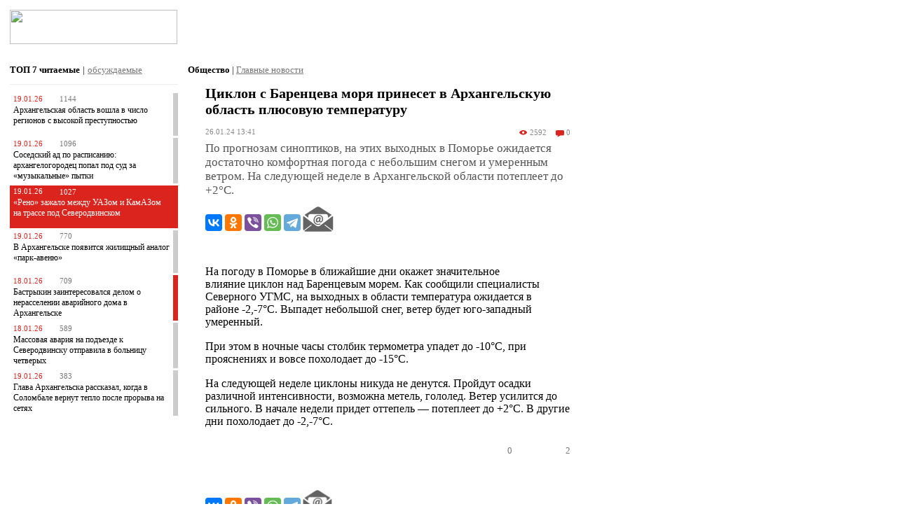

--- FILE ---
content_type: text/html; charset=windows-1251
request_url: https://www.news29.ru/m/obschestvo/Ciklon_s_Barenceva_morja_prineset_v_Arhangelskuju_oblast_pljusovuju_temperaturu/103189
body_size: 19925
content:
<!DOCTYPE html PUBLIC "-//W3C//DTD XHTML 1.0 Transitional//EN" "https://www.w3.org/TR/xhtml1/DTD/xhtml1-transitional.dtd">
<html xmlns="https://www.w3.org/1999/xhtml" xmlns:og="https://ogp.me/ns#" xmlns:fb="https://www.facebook.com/2008/fbml">
	<head>
		<meta http-equiv="Content-Type" content="text/html; charset=windows-1251" />
		<title>Циклон с Баренцева моря принесет в Архангельскую область плюсовую температуру - Общество - Новости Архангельска </title>
		<meta name="keywords" content="новости Архангельска, news 29 ru, похолодает, погоду, различной, упадет, прояснениях, вовсе, следующей, неделе, циклоны, никуда, денутся, Пройдут, осадки, интенсивности, столбик, возможна, метель, гололед, Ветер, усилится" />
		<meta name="description" content="По прогнозам синоптиков, на этих выходных в Поморье ожидается достаточно комфортная погода с небольшим снегом и умеренным ветром. На следующей неделе в Архангельской области потеплеет до +2°С. - новости Архангельска - Общество" />
		
		<link rel="apple-touch-icon" href="//static.news29.ru/images/apple/apple-touch-icon.png"/>
		<link rel="apple-touch-icon-precomposed" href="//static.news29.ru/images/apple/apple-touch-icon-precomposed.png"/>
		
		<link rel="apple-touch-icon" sizes="152x152" href="//static.news29.ru/images/apple/apple-touch-icon-152x152.png"/>
		<link rel="apple-touch-icon-precomposed" sizes="152x152" href="//static.news29.ru/images/apple/apple-touch-icon-152x152-precomposed.png"/>	 
		<link rel="apple-touch-startup-image" href="//static.news29.ru/images/apple/apple-touch-icon-152x152.png">
		<meta name="apple-mobile-web-app-capable" content="yes" />
		<meta name="apple-mobile-web-app-title" content="News29.ru" />
		<meta charset="windows-1251">
        <script type="text/javascript">!function(){var t=document.createElement("script");t.type="text/javascript",t.async=!0,t.src="https://vk.com/js/api/openapi.js?169",t.onload=function(){VK.Retargeting.Init("VK-RTRG-1196318-hYJ3l"),VK.Retargeting.Hit()},document.head.appendChild(t)}();</script><noscript><img src="https://vk.com/rtrg?p=VK-RTRG-1196318-hYJ3l" style="position:fixed; left:-999px;" alt=""/></noscript>
    	<meta name="viewport" content="width=device-width; initial-scale=1.0; maximum-scale=5">
		<meta name="apple-itunes-app" content="app-id=1005030383">
				<meta property="og:image" content="https://www.news29.ru/i/plb.jpg"/>
								<meta name="og:type" content="article"/>
		<meta name="article:published_time" content="2024-01-26T13:41:56+03:00"/>
		<meta name="article:section" content="Общество"/>
		<link rel="canonical" href="https://www.news29.ru/m/obschestvo/Ciklon_s_Barenceva_morja_prineset_v_Arhangelskuju_oblast_pljusovuju_temperaturu/103189"/>

        <script type="text/javascript" src="https://vk.com/js/api/openapi.js?167"></script>

        <script type="text/javascript">
          VK.init({apiId: 2236523, onlyWidgets: true});
        </script>


				
		<meta name="og:title" content="Циклон с Баренцева моря принесет в Архангельскую область плюсовую температуру - Общество - Новости Архангельска "/>
		<meta name="og:description" content="По прогнозам синоптиков, на этих выходных в Поморье ожидается достаточно комфортная погода с небольшим снегом и умеренным ветром. На следующей неделе в Архангельской области потеплеет до +2°С. - новости Архангельска - Общество"/>
		<meta property="og:site_name" content="Новости Архангельска и области - News29.ru"/>
    	<meta name="twitter:site" content="@news29_ru"/>
				<!--<link rel="stylesheet" type="text/css" href="//static.news29.ru/css/main.m.css" />-->
		<style>
		html, body {
			margin: 0px;
			font-size: 9pt;
			min-height: 480px;
			font-family: Verdana;
			-ms-text-size-adjust:100%;
			-moz-text-size-adjust:100%;
			-webkit-text-size-adjust:100%;
			text-size-adjust:100%
		}
		
		
		
		body * {
			font-family: Verdana;
			
		}
		
		
		/* Scroller */
		.scrollable {
	        /*height: 300px;
	        width: 480px;*/
	        /*width: auto;*/
			position:relative;
			overflow:hidden;
			clear:both;
	        background-color: transparent;
	        border: none;
	        clear: both;
		}
		
		.ns_news {
		    /*-moz-user-select: none;
		    -webkit-user-select: none;
		    -ms-user-select: none;
		    -o-user-select: none;
		    user-select: none;*/
		}

		
	
		.scrollable div.item {
			display: table-cell;
	        vertical-align: middle;
	        position: relative;
			overflow: hidden;
			background-color: #ddd;
			/*width: 480px;
			height: 300px;	*/	
			text-align: center;
		}
	

		.scrollable .items {
			width:20000em;
			position:absolute;
			clear:both;
			margin:0;
			padding:0;
		}
	  
	    .scrollable .items .item img{
	    	width: auto !important;
	    	height: auto !important;
	    }
	    
	    .scroller_bar .left, .scroller_bar .right{
	    	display: none;
	    }
	    
	    
	    .left, .right, .bulls {
	    	float: left;
	    	cursor: pointer;
	    }
	    
	    
	    .bulls {
	    	margin-top: -5px;
	    }
	    .bulls div.nav {
	    	float: left;
	    	padding: 2px 0px 8px 8px;
	    	width: 11px;
	    	height: 11px;	
	    }
	    
	    .bulls div.bull {
	    	background-image: url(//static.news29.ru/images/design/m/icons/m-icons.png);
	    	width: 10px;
	    	height: 10px;
	    }
	    
	    .bulls div.grey {
	    	background-position: 0px -24px;
	    }
	    
	    .bulls div.red {
	    	background-position: -12px -24px;
	    }
	    
	    
	    
	    
	    .left, .right {
	    	font-weight: bold;
	    }
	    
	    #photoDescribe {
	    	text-align: left;
	    	color: #777;
	    	margin-top: 3px;
	    	font-size: 8pt;
	    }
		
		
		
		.redGLine {
			background-image: url(//static.news29.ru/images/design/m/top-line.png); background-position: 50% 50%; height: 5px; width: 100%
		}
		
		.menuFooterBlock {
			display: block;
		}
		
		
		
		/*.mob_left, .mob_right {
			margin: 15px 0px 2px 0px;
			clear: both;
		}*/
		
		.mob_left {
			width: 240px; 
			padding-top: 0px; 
			background-color: #eee; 
			margin: 7px 0px 7px 0px;
		}
		
		.mob_right {
			width: 180px; padding-top: 0px; background-color: #eee; margin: -1px 0px 7px 0px;
		}
		
		.mob_new {
			width: 100%; padding-top: 0px; background-color: #eee; margin: 15px 0px 10px 0px;
		}
		
		.mob_top {
			
		}
		
		.mob_top div, .mob_top span{
			color: #777;
			font-size: 8pt;
		}
		
		.mob_top div .mob_describe{
			color: #777;
			font-size: 7pt;
		}
		
		.mob_top_padder{
			padding: 8px 7px 0px 7px;
		}
		
		

		.mob_b {
			background-color: #ddd;
			margin: 7px 0px 7px 0px;
			width: 100%;
			clear: both;
			text-align: center;
		}
		
		.mob_b img {
			width: 100%; max-width: 320px; margin: 14px 0px 0px 0px;
		}
		
		.mob_describe {
			color: #777; 
			padding: 1px 5px 3px 5px; 
			/*text-align: center;*/
			font-size: 7pt;
		}
		
		h1 {
			margin: 0px;
			padding: 6px 0px 0px 7px;
			font-size: 9pt;
		}
		.subtitleLinkInActive {
			font-size: 7pt;
		}
		#header {
			background-color: #fff;
			display: block;
		}
		
		#topLine {
			background-image: url(//static.news29.ru/images/design/m/top-line.png); background-position: 50% 50%; height: 5px; width: 100%
		}

		
		#floatMenu{
			/*position: absolute; */
			/*z-index:5000; */
			width: 100%;
			/*max-width: 990px;*/
			display: none; 
			/*cursor: pointer;*/
			background-color: #777; 
			position: fixed; 
			top: 0;	
			bottom: 0;
			right: 0; 
			z-index: 10000;
			overflow-y: scroll ;
			overflow-x: none ;
			/* -webkit-overflow-scrolling: touch;*/
		}
		
		
		
		#Container {
			margin: 0px;
			padding: 0px 3px 0px 3px;
			display: block;
			/*background-color: #eee;*/
		}
		
		#cwInfo {
			float: left;
			height: 80px;
		}
		
		
		.social-icons-color {
			background: url(//static.news29.ru/images/design/m/icons/social.png) no-repeat;
			width: 24px;
			height: 24px;
			display: inline-block;
			margin-right: 15px;
			float: left;
		}
		
		
		.social-icons {
			background: url(//static.news29.ru/images/design/m/icons/social-mono.png) no-repeat;
			width: 24px;
			height: 24px;
			display: inline-block;
			margin-right: 15px;
			float: left;
		}
		
		
		
		.vk {
			background-position: 0px 0px;
		}
		.tw {
			background-position: 0px -25px;
		}
		.yt {
			background-position: 0px -50px;
		}		
		.nl {
			background-position: 0px -75px;
		}
		
		.ig {
			background-position: 0px -100px;
		}
		
		.social-icons-v {
			width: 24px;
			height: 24px;
			display: inline-block;
			margin-right: 15px;
			float: left;
		}
		
		.social-icons-v img {
			border: none;
		}
		
		.voter-icons {
			background: url(//static.news29.ru/images/design/m/icons/voter.png) no-repeat;
			width: 24px;
			height: 24px;
			display: inline-block;
			margin-left: 7px;
			margin-right: 7px;
			float: left;
			cursor: pointer;
		}
		
		.voter-score {
			height: 24px;
			display: inline-block;
			float: left;
			margin-top: 5px;
			
		}
		
		.like:hover {
			background-position: -24px 0px;
		}
		
		.like {
			background-position: 0px 0px;
		}
		
		
		.dislike:hover {
			background-position: -24px -24px;
		}
		
		.dislike {
			background-position: 0px -24px;
		}

		.m-icons {
			background: url(//static.news29.ru/images/design/v/m-icons.svg) no-repeat;
			width: 14px;
			height: 12px;
			display: inline-block;
			margin-right: 3px;
			margin-top: 1px;
			float: left;
		}
		
		.icon-view-normal {
			background-position: -2px 0px;
			
		}
		
		.icon-view-main {
			background-position: -2px -13px;
		}
		
		.icon-comment-normal {
			background-position: -20px 0px;
		}
		
		.icon-comment-main {
			background-position: -20px -13px;
		}
		
		.icon-photo-normal {
			background-position: -54px 0px;
		}
		
		.icon-photo-main {
			background-position: -54px -13px;
		}
		
		.icon-video-normal {
			background-position: -38px 0px;
			width: 12px;
		}
		
		.icon-video-main {
			background-position: -38px -13px;
			width: 12px;
		}
		
		
		
		
		.icon-label, .icon-label-main {
			color: #fff;
			float: right;
			display: inline-block;
			margin-top: 0px;
		}
		.icon-label-normal {
			color: #777;
			float: right;
			display: inline-block;
			margin-top: -1px;
		}
		

		.icon-data {
			margin: 0px 7px 0px 0px;
			color: #fff;
			float: left;
		}
		
		.icon-set {
			margin: 7px;
		}
		
		.icon-set * {
			font-size: 8pt;
		}
		
		
		.lead a {
		 	text-decoration: none;
		}
		
		/*#fullNewConteiner {
			margin-top: 7px;
		}*/
		
		#fullNewConteiner .lead {
			color: #555;
			font-size: 12pt;
		}
		
		#fullNewConteiner  .fulltext {
			
			font-size: 11pt;
			
		}
		
		
		#fullNewConteiner  .fulltext *{
			text-align: left !important;
			font-size: 11pt;
		}
		
		
		
		#weather{
			width: 130px;
			color: #999;
			margin-top: 10px;
		}
		
		.weatherCity {
			float: left; display: inline; margin-right: 17px;
			color: #999;
			margin-top: 12px;
		}
		
		.weatherInfo {
			color: #db241d;
			font-weight: bold;
		}
		
		#currency {
			color: #999;
			margin-top: 10px;
		}
		
		.currencyData{
			color: #db241d;
		}
		
		
		
		#scrollTop{ 
			display:none; 
			z-index:9999; 
			position:fixed;
			bottom:50px; left:10px; width:90px;
			background-color: #fff;
			padding: 10px;
			text-align: left;
			border: 1px solid #999;
		}
		
		
		#scrollTop img {
			margin: 0px 5px 0px 0px;
		}
		
		#scrollTop a {
			font-weight: bold;
			text-decoration: none;
			color: #999;
		}
		
		
		html {
			font-family: verdana;
			font-size: 9pt;
			min-width: 240px;
		}
	
	
		.newItemContainer {
			clear: both;
			padding: 0px 0px 7px 0px;
			display: inline-block;
			
			margin-bottom: 0px;
			margin-top: 0px;
			
			/*margin-right: 3px;
			margin-left: 7px;*/

		}
		
		.infoBox {
			padding: 0px 4px 0px 7px;
			margin-bottom: 7px;
		}
		
		.newsListContainer {
			margin: 0px 4px 0px 7px;
		}
		
		
		.infoBox .newItemBoxContainer {
			
			margin-bottom: 15px;
			clear: both;
			min-height: 115px;
		}
		
		.thinRedBorder {
			border: 1px solid #db241d;
		}
		
		.thinGreyBorder {
			border: 1px solid #ccc;
		}
		
		.topNewContainer {
			margin-bottom: 15px;
		}
		
		.greyBorder {
			border-right: 7px solid #ccc;
		}
		
		.redBorder {
			border-right: 7px solid #db241d;
		}
		
		.redBg {
			background-color: #db241d;
		}
		
		
		.redBg *{
			color: #fff !important;
		}
		
		
		
		
		
		.infoBox .newItemBoxContainer .dataContainer {
			display: table-cell;
		}
		
		

		.infoBox .newItemBoxContainer .imageContainer {
			float: left;
		}
		
		
		/*.infoBox .newItemBoxContainer .title{
			min-height: 78px;
			margin: 7px;
		}*/
		.infoBox .newItemBoxContainer .title a{
			text-decoration: none;
			color: #000;
			
		}
		
		.infoBox .newItemBoxContainer .stat{
			float: left;
		}
		
		
		
		.topNew {
			clear: both;
			padding: 0px 0px 0px 0px;
			margin: 0px 0px 0px 0px;
			display: inline-block;
			background-color: #777;
		}

		.topNew .breaker{
		  	clear: both;
		  	margin-top: 0px;
		  	padding-top: 2px;
		}
				
		.newItemContainer .imageContainer img {
			min-width: 85px;
			max-width: 85px;
			border: 1px solid #ccc;
			padding: 0px;
		}
		
		.commentItemContainer {
			margin-bottom: 18px;
		}
		
		.newItemContainer .dataContainer, .commentItemContainer .dataContainer {
			display: table-cell;
		}
		
		
		.newItemContainer .dataContainer .title {
			color: #c22;
			font-weight: bold;
			display: block;
			margin-bottom: 5px;
			
		}
		
		.commentItemContainer .commentInfoContainer .name {
			color: #db241d;
			font-weight: bold;
			display: block;
			margin-bottom: 5px;
		}
		
		.commentItemContainer .commentInfoContainer .adresse {
			color: #777;
			font-weight: normal;
			cursor: pointer;
		}
		
		
		
		
		.newItemContainer .dataContainer .title a {
			font-size: 10pt;
			
		}
		
		.topNew .dataContainer .title {
			color: #fff;
			font-weight: bold;
			display: block;
			margin-bottom: 5px;
			
		}
		
		.topNew .title {
			margin: 7px;
		}
	

		.newItemContainer .dataContainer .lead a {
			color: #000;
			text-decoration: none;
			
		}
		

		.newItemContainer .dataContainer .full_short_info {
			margin: 7px 0px 0px 0px;
			display: block;
			clear: both;
		}
		
		.newItemContainer .dataContainer .full_short_info .author span {
			color: #db241d;
			font-size: 7pt;
			font-weight: bold;
			text-decoration: underline;
		}
		
		.full_short_info {
			display: block;
		}
		
		.full_short_info div {
			color: #888;
			font-size: 8pt;
			
		}
	
		
		.full_short_info .info {
			float: left;
			display: block;
		}
		
		.full_short_info .info .video a {
			color:  #db241d;			
		}
		
		.newItemContainer .full_short_info .comment {
			color: #888;
			font-size: 7pt;
			border: 1px solid #ccc;
			width: 185px;
			min-height: 10px;
			margin: 0px 5px 0px 15px;
			float: left;
			padding: 11px;
		}
		
		.newItemContainer .full_short_info .unreadComments{
			clear: both; padding-top: 7px;
			margin-bottom: 25px;
		}
		.newItemContainer .full_short_info .unreadComments a{
			font-size: 10pt;
			color:  #db241d;	
		}
		.newItemContainer .full_short_info .unreadComments div{
			font-size: 10pt;
			text-decoration: underline;
			cursor: pointer;
		}
		
		
		
		#rightContainer, #leftContainer {
			min-height: 400px;
			background-color: #fff;
			/*border: 1px solid #ccc;*/
			/*padding: 3px;*/
		}
		
		#rightContainer{
			margin-left: 3px;
		}
		
		
		
		#leftContainer {
			float: left;
			/*width: 245px;*/
		}
		
		.Paginator {
			margin: 7px;
			display: block;
		}
		
		#mainContainer {
			display: block;
			background-color: #fff;
		}
		
		
		#fullNewConteiner {
		 margin: 7px 7px 10px 10px;
		}
		
		#fullNewConteiner .title {
			font-size: 12pt;
			font-weight: bold !important;
			color: #000;
			margin-top: 15px;
		}
		
		a.linkComPages {
			color: #db241d;
		}
		
		a.linkComPages, .comPageSelected{
			border: 1px solid #ddd;
			padding: 5px;
			display: block;
			width: auto;
			min-width: 15px;
			height: 15px;
			float: left;
			font-size: 9pt;
			margin-right: 3px;
			background-color: #f1f1f1;
		}
		
		#siteLogo {
		  	width: 117px;
		  	height: 24px;
		  	margin: 7px 0px 7px 7px;
		  	float: left;
		  	/*background:url(//static.news29.ru/images/design/m/logo/m-logo.png) no-repeat;*/
		  	background-position: 0px 0px;
		}
		
		
		
		#rightContainer, .comment, #leftContainer,/* .dataContainer .lead, .imageContainer,*/ .dataContainer .author/*, .dataContainer .viewscount */{
			display: none;
		}

		
		#newsContainer .title {
			color: #000;
			font-weight: bold;
			display: block;
			margin:  14px 0px 14px 0px;
		}
		
		#newsContainer .lead {
			font-weight: normal;
			margin: 0px 0px 7px 0px;
		}
		
		#newsContainer .fulltext  {
			margin: 7px 0px 7px 0px;
		}
		
		
		.menuItem {
			margin: 0px 14px 0px 14px;
			padding: 12px 10px 12px 5px; background-color: #777; color: #fff;
			border-bottom: 1px solid #ccc; display: block;
			text-decoration: none;
			font-size: 10pt;
		}
		
		#closeMenu {
			text-align: center; 
			width: 25px; 
			height: 25px; 
			cursor: pointer;
			margin: 0px 0px 0px 0px;
			background:url(//static.news29.ru/images/design/m/logo/m-logo.png) no-repeat;
		  	background-position: -290px 0px;
		  	margin-top: -30px;
			margin-right: 2px;
		  	float: right;
		}
		
		#closeMob {
			text-align: center; 
			width: 18px; 
			height: 25px; 
			cursor: pointer;
			margin: -3px 0px 0px 0px;
			background:url(//static.news29.ru/images/design/m/logo/m-logo.png) no-repeat;
		  	background-position: -290px 0px;
		  	float: right;
		}

		#mobileMenuButton {
			cursor: pointer;
			width: 25px; 
			height: 25px; 
			padding: 0px 0px 0px 0px; 
			float: right;
			margin-top: -30px;
			margin-right: 3px;
			background:url(//static.news29.ru/images/design/m/logo/m-logo.png) no-repeat;
		  	background-position: -250px 0px;
		}
		
		#mobileLoginButton {
			cursor: pointer;
			width: 25px; 
			height: 25px; 
			padding: 0px 0px 0px 0px; 
			float: right;
			margin-top: -30px;
			margin-right: 35px;
			background:url(//static.news29.ru/images/design/m/logo/m-logo.png) no-repeat;
		  	background-position: -590px 0px;
		}
		
		
		#mobileLoginButtonL {
			cursor: pointer;
			width: 25px; 
			height: 25px; 
			padding: 0px 0px 0px 0px; 
			float: right;
			margin-top: -30px;
			margin-right: 35px;
			background:url(//static.news29.ru/images/design/m/logo/m-logo.png) no-repeat;
		  	background-position: -550px 0px;
		}
		
		
		
	
		.topNew .title a{
			color:  #fff;
			font-size: 10pt;
			font-weight: bold;
			text-decoration: none;
		}
		
		.newItemContainer .title a{
			font-size: 9pt;
			color:  #000;
			font-weight: normal;
			text-decoration: none;
		}
		
		
	
		
		.newItemInfo * {
			color: #999;
		}
		
		.newItemInfo {
			color: #999;
		}
		
		
		#bannerP_1{
			clear: both;
			margin-top: 0px;
			width: 100%;
			text-align: center;
			background-color: #ddd;
		}
		
		.zen_title {
			margin-right: 5px;
			text-align: right;
		}
		.zen_title a {
			color: #555;
			font-size: 7pt;
		}
		
		.zen_title a:hover {
			color: #000;
			
		}
		
		.subtitleLinkInActive {
			color: #555;
		}
		.subtitleLinkInActive:hover {
			color: #000;
		}
		
		.topListSelect {
			padding: 7px 0px 12px 0px;
			border-bottom: 1px solid #eee;
		}
		
		.mainListSelect {
			padding: 7px 0px 2px 0px;
			/*border-bottom: 1px solid #eee;*/
		}
		
		.mainNew {
			margin-top: 9px;
		}
		.mainListSelect span{
			color: #777;
			text-decoration: underline;
		}
		
		
		
		.topListSelect span{
			cursor: pointer;
		}
		
		
		.topList {
			padding-top: 10px;
			width: 100%;
		}
		
		.topList .red {
			color: #db241d;
			margin-right: 7px;
		}

		.topList div.item {
			margin-bottom: 3px;
			font-size: 8pt;
			padding: 0px;
			color: #777;
			width: 100%;
			min-height: 55px;
			clear: both;
		}
		
		.topList div.itemTop {
			min-height: 55px;
			padding: 3px 0px 3px 0px;
			margin-left: 5px;
			margin-top: 2px;
		}
		
		.topList div.bGrey {
			border-right: 7px solid #ccc;
		}
		
		.topList div.bRed {
			border-right: 7px solid #db241d;
		}
		
		.topList div.bgRed {
			background-color: #db241d;
			border-right: 7px solid #db241d;
		}
		
		.topList div.bgRed * {
			color: #fff !important;
		}
		
		.topList div a{
			color: #000;
			text-decoration: none;
		}
		
		.topList {
			width: 240px;
		}
		
		/*РџРѕРґРІР°Р»*/
	    .menuFooterBlock {
	   		background-color: #777; clear: both;
	    }
	    .menuFooter * {
	    	font-size: 8pt;
	    } 
	    
	    .menuFooter {
	    	background: #eee; width: 100%; color: #777; padding: 10px 0px 0px 0px;
	    } 
	    
 		.footerMB {
	    	margin: 0px 10px 0px 10px;
	    }
	    .menuFooter a {
	    	text-decoration: none;
	    }
	    .menuFooterBlock .menuItem {
	    	margin-top: 0px; padding-left: 4px; padding-right: 0px; border-bottom: none;
	    	padding-bottom: 17px;
	    }
		
	    .footerLinks {
	    	display: none;
	    }
	    
	    .footerBreaker {
	    	clear: both;
	    	padding-top: 5px;
	    }
	    .fApps {
	    	float: left;
	    	margin-top: 25px;
	    }
	    
	    .fAge {

	    	font-size: 12pt; 
	    	float: right; 
	    	margin-top: 7px; 
	    	color: #c00; 
	    	font-weight: bold;
	    }
	    
	   
	    
	    .footerLB {
	    	margin-top: 5px; float: left; width: 80%;
	    }
	    
	    .extraFooter {
	       
	    	padding: 5px 5px 10px 5px;
	    	margin-top: 12px;
	    }
	    
	    #footerLinkCond {
	    	display: none;
	    }
	    
	    
	    .fsCounters {
			display: none;
		}
		
		
		.fulltext .author, .fulltext .author span{
			font-size: 9pt !important;
		}
		
		#pre-comments {
			margin: 15px 5px 0px 0px;
		}
		
		.commentItemContainer {
			padding: 5px 5px 5px 0px;
		}
		
		
		
		@media only screen and (min-width: 1px) {
			#bannerP_1 img{
				width: 100%;
				height: auto;
			}
			
		}
		
		@media only screen and (min-width: 640px) {
			#bannerP_1 img{
				max-width: 640px;
			}
		}

		
		
		
		@media only screen and (min-width: 1px) {
		  
		#vk-log, #n29-log {
			width: auto;
			max-width: 350px;
		}
		
		#mLoginFrm {
			width: auto;
			max-width: 370px;
		}
		
			
	
		#menuPadder{
			background-color: #444; 
			padding-left: 0px;
		}
		
		.menuFooterBlock {
			display: block;
		}
			.infoBox .newItemBoxContainer .imageContainer img {
				max-width: 85px;
				max-height: 85px;
			}	
			
			
			
			.infoBox .newItemBoxContainer {
				margin-bottom: 15px;
				min-height: 87px;
			}
			
			.infoBox .newItemBoxContainer .title{
				min-height: 56px;
				margin: 4px
			}

			
			.infoBox .newItemBoxContainer .title a{
				font-size: 10pt;
			}
			
			
			.menuItem {
			margin: 0px 7px 0px 7px;
		}
			
		
		  .mob_b {
			display: block;
		  }
		  
		  /*#siteLogo {
		  	width: 70%;
		  }*/
		  
		  #cwInfo {
		  	display: none;
		  }
		  #videoList {
			 margin-left: 0px;
		  }
		  
		  #newsList{
		  	/*margin: 15px 0px 0px 10px;
		  	font-size: 13pt;
		  	font-weight: bold;*/
		  }
		  
		  #imagesFrame{
		   margin: 0px 0px 0px 0px;
		  	/*width: auto;*/
		  	/*margin-left: 51px;*/
		  }
			
		 #Container {
				padding: 0px;
				display: block;
				margin: 0px 7px 0px 5px;
				/*background-color: #eee;*/
		 }
		
		 #mainContainer {
				width: 100%;
				float: left;
				/*padding: 0px 7px 0px 5px; */
		 }
		 #fullNewConteiner {
		 	margin: 7px 7px 10px 7px;
		 }
		 
		 
		 
		 #fullNewConteiner .fulltext {
			margin-left: 0px;
			margin-top: 30px;
		 }
		  #fullNewConteiner .fulltext_eq_pad {
			margin-left: 0px;
		 }

		  .line_separator {
		    clear: both;
			border-top: 1px solid #888;
			margin: 40px 0px 0px 0px;
		  }  
		  
		  /*#floatMenu{
			position: absolute; 
			z-index:100; 
			top: 8%; 
			left: 0px; 
			width: 100%; 
			display: none; 
			cursor: pointer;
		  }*/
		  
		  html * {
		  	font-size: 10pt;
		  } 


		  
		  		/*В«РґРµСЃСЊ СЃС‚РёР»Рё Р±РѕР»РµРµ СЂР°Р·СѓРјРЅС‹С…, РЅРѕ РІСЃРµ РµС‰Рµ РјРѕР±РёР»СЊРЅС‹С… СѓСЃС‚СЂРѕР№СЃС‚РІ. Android, iPhone  Рё С‚Р°Рє РґР°Р»РµРµ.*/
		  #rightContainer, 
		  #cwInfo, .comment, 
		  #leftContainer, 
		  .dataContainer .lead, 
		  .dataContainer .author/*, 
		  .dataContainer .viewscount*/ {
			display: none;
		  }
		   .topNew  .dataContainer .lead{
			 display: none;
		  }
		  
		  
		  .newItemContainer .imageContainer {
				float: left;
				padding: 0px 15px 0px 0px;
				margin-top: 3px;
		  }
		  
		  .topNew .imageContainer {
		 	    float: left;
		 	    padding: 0px 0px 0px 0px;
		 	    width: 100%;
		  }
		  
		  .topNew .imageContainer img{
		 	   /* float: left;
		 	    padding: 0px 0px 0px 0px;*/
		 	    width: 100%;
		  }
		  
		  
		  .newItemContainer .title{
			min-height: 70px;
		  }
		  
		  #myFeedback .date {
		    color: #888;
			font-size: 8pt;
		  }
		  
		  #fullNewConteiner .date {
			color: #888;
			font-size: 8pt;
		  }
		  
		  #fullNewConteiner .issue {
			color: #000;
			text-align: left;
			float: left;
			/*font-size: 12pt;*/
			font-weight: bold;
		  }
		
		  
		  .newsInfoContainer, .commentInfoContainer {
		 	clear: both;
		 	widht: 100%;
		 	background-image: url(//static.news29.ru/images/design/m/grey-line.gif);
		 	background-repeat: repeat-x;
		 	background-position: 0px 10px;
		 	color: #888;
		 	/*margin-bottom: 14px;*/
		 	margin-bottom: 4px;
		 	/*margin-right: 5px;*/
		  }

		
		
		
		
		
		.newsInfoContainer .date {
			float: left;
			background: #fff;
			padding: 0px 10px 0px 0px; 
			font-size: 8pt;
			width: 92px;
		}
		
		.commentInfoContainer .name {
			float: left;
			background: #fff;
			padding: 0px 10px 0px 0px; 
			font-size: 8pt;
			/*min-width: 92px;*/
		}
		
		.commentInfoContainer .dataContainer .date {
			width: 92px;
			float: left;
		}
		
		.commentInfoContainer .dataContainer .message {
			float: left;
		}
		
		
		
		
		.newsInfoContainer .issue {
			visibility: hidden;
			float: right;
			background: #fff;
			padding: 0px 0px 0px 10px; 
			font-size: 8pt;
		}

		
		.newItemContainer .icon{
			margin-left: 3px;
			width: 14px;
		}
		  
		  
		}
		
		
	
		@media only screen and (min-width: 240px) {
		
		
		
		
		
		/*
		.infoBox .newItemBoxContainer .title{
			margin-left: 5px;
		}
*/
		
		.mob_b {
			display: block;
		  }
		/*В«РґРµСЃСЊ СЃС‚РёР»Рё Р±РѕР»РµРµ СЂР°Р·СѓРјРЅС‹С…, РЅРѕ РІСЃРµ РµС‰Рµ РјРѕР±РёР»СЊРЅС‹С… СѓСЃС‚СЂРѕР№СЃС‚РІ. Android, iPhone  Рё С‚Р°Рє РґР°Р»РµРµ.*/
		  #rightContainer, 
		  #cwInfo, .comment, 
		  #leftContainer, 
		  .dataContainer .lead, 
		  .dataContainer .author/*, 
		  .dataContainer .viewscount*/ {
				display: none;
		  }
		  
		  .dataContainer .full_short_info * {
			font-size: 8pt;
		  }
		  
		  html * {
		  	font-size: 10pt;
		  } 
		  .line_separator {
		    clear: both;
			border-top: 1px solid #888;
			margin: 40px 0px 0px 0px;
		  }  
		
		  /*#floatMenu{
			position: absolute; 
			z-index:100; 
			top: 8%; 
			left: 0px; 
			width: 240px; 
			display: none; 
			cursor: pointer;
		  }*/
		  
	
		}
		@media only screen and (min-width: 320px) {
		
		
			#siteLogo {
		  	width: 160px;
		  	height: 32px;
		  	background-position: 0px -150px;
		  	margin: 7px 0px 7px 7px;
			}
		
			#mobileMenuButton {
				width: 32px; 
				height: 32px; 
				margin-top: -37px;
				margin-right: 2px;
				background-position: -250px -150px;
			}
			
			#mobileLoginButton {
				width: 32px; 
				height: 32px; 
				margin-top: -37px;
				margin-right: 42px;
				background-position: -590px -150px;
				
			}
			
			#mobileLoginButtonL {
				width: 32px; 
				height: 32px; 
				margin-top: -37px;
				margin-right: 42px;
				background-position: -550px -150px;
				
			}
			
			#closeMenu {
				width: 32px; 
				height: 32px; 
				margin-top: -37px;
				margin-right: 0px;
				background-position: -290px -150px;
			}
		
		
		
		
		
			.infoBox .newItemBoxContainer .imageContainer img {
				max-width: 90px;
				max-height: 90px;
			}	
			
			.infoBox .newItemBoxContainer {
				
				margin-bottom: 15px;
				min-height: 92px;
			}
			
			.infoBox .newItemBoxContainer .title {
				
				margin-left: 10px;
				
			}
		
		
			.infoBox .newItemBoxContainer .stat {
				
				margin-left: 2px;
			}
			
			.topNew .imageContainer{
				width: 100%;
				margin: 0px;
				padding: 0px;
		   } 
		  
		  .footerLinks {
	    	display: block;
	    	
	      }
		
		}
			
		@media only screen and (min-width: 480px) {
		.footerMB {
	    	margin: 0px 14px 0px 17px;
	    }
	    
	    .mob_top_padder{
			padding: 8px 14px 0px 14px;
		}
		
	    .extraFooter {
	       
	    	padding: 14px 14px 14px 17px;
	    }
		 .footerBreaker {
	    	clear: none;
	    	margin-top: 0px;
	    	padding-top: 0px;
	     }
	    .fApps {
	    	margin-left: 50px;	
	    	margin-top: 0px;
	    }
		
		.topNew .imageContainer img{
				width: 80%;
				margin: 0px;
				padding: 0px;
				max-width: 80%;
		} 
		
		.mob_b {
			display: block;
		 }

		.infoBox {
			margin-right: 10px !important;
		}
		
		.menuItem {
			margin: 0px 14px 0px 14px;
		}
		
		.newsListContainer {
			margin-right: 12px !important;
		}
		/*html * {
		  	font-size: 9pt;
		} 
		*/
		.infoBox .newItemBoxContainer .title{
				min-height: 75px;
				margin: 7px;
				
				
		}

		
		.infoBox .newItemBoxContainer .title a{
			font-size: 11pt;
		}
		
		.infoBox .newItemBoxContainer .imageContainer img {
			max-width: 115px;
			max-height: 115px;
		}
		
		.infoBox .newItemBoxContainer {
			
			margin-bottom: 15px;
			min-height: 117px;
		}

		
		.newItemContainer .title{
			height: auto;
			min-height: 15px;
		}

		
		
		.newItemContainer .title a{
			font-weight: bold;
			/*font-size: 7pt !important;*/
		}
		
		.newItemContainer .lead a{
			font-weight: norlmal;
			/*font-size: 6pt !important;*/
		}
		
		#fullNewConteiner .lead {
			/*font-size: 13pt !important;*/
			
		}
		
		#fullNewConteiner .title {
			/*font-size: 15pt !important;*/
		}

		#fullNewConteiner  .fulltext * {
			/*font-size: 7pt !important;*/
			
		}
		#fullNewConteiner  .fulltext {
			/*font-size: 7pt !important;*/
			
		}
		
		
		.mainListSelect * {
			/*font-size: 7pt;*/
			
		}
		
		
		#siteLogo {
		  	width: 186px;
		  	height: 38px;
		  	background-position: 0px -50px;
		  	margin: 14px 0px 14px 14px;
		}
	
		#mobileMenuButton {
			width: 35px; 
			height: 35px; 
			margin-top: -52px;
			margin-right: 14px;
			background-position: -250px -50px;
		}
		
		#mobileLoginButton {
			width: 35px; 
			height: 35px; 
			margin-top: -52px;
			margin-right: 64px;
			background-position: -590px -50px;
		}
		
		#mobileLoginButtonL {
			width: 35px; 
			height: 35px; 
			margin-top: -52px;
			margin-right: 64px;
			background-position: -550px -50px;
		}
		
		
		
		#closeMenu {
			width: 35px; 
			height: 35px; 
			margin-top: -52px;
			margin-right: 12px;
			background-position: -290px -50px;
		}
		
		
		
		
		/*.newItemContainer {
			padding-left: 7px;
		}
		*/
		.infoBox {
			padding-left: 15px;
		}
		
		.newsListContainer {
			margin-left: 15px;
		}
		
		
		
		
		
		/*#closeMenu {
			right: 13px; 
			top: 20px; 
		}*/
		
		.newsInfoContainer .issue {
			visibility: visible;
		}
		

		.dataContainer .full_short_info * {
			font-size: 8pt;
		}
		
		#fullNewConteiner {
		 margin: 7px 10px 10px 14px;
		}
			
		#Container {
				margin: 0px 0px 0px 0px;
				padding: 0px;
				display: block;
		}
		

		#fullNewConteiner .fulltext {
			margin-left:  30px;
			margin-right: 30px;

		}
		
		#fullNewConteiner .fulltext_eq_pad {
			margin-left:  30px;
			margin-right: 5px;
		}
		#imagesFrame{
		   margin: 0px 5px 0px 0px;
		}
		
		#allCommentsS{
		margin-right: 5px;
		}
		
		
		/*#floatMenu{
			position: absolute; 
			z-index:100; 
			top: 90px; 
			left: 0px; 
			width: 248px; 
			display: none; 
			cursor: pointer;
		}*/
		  
		  .dataContainer {
		  	display: table-cell;
		  }
		  
		  .dataContainer .lead{
			display: block;
		  }
		  
		  /*#cwInfo, */.newItemContainer .dataContainer .lead,/*.newItemContainer .dataContainer .author,*/.newItemContainer .dataContainer .viewscount {
				display: block;
		  }
		  
		  .newItemContainerM .lead {
		  	display: none;
		  }

		  .newItemContainer .comment {
				display: none;
		  }	
		  
		  
		  #leftContainer,#rightContainer, .line_separator, .comment  {
				display: none;
		  }
		  
	
		}
		
		
		@media only screen and (min-width: 768px) {
	    
		
		/*#floatMenu{
			width: 75%;
		}
		*/
		#mob_new {
			margin-left: 51px;
		}
		.fulltext .author, .fulltext .author span{
			font-size: 10pt !important;
		}
		.extraFooter {
	    	padding: 7px 14px 7px 14px;
	    	background-color: #ccc;
	    	margin-top: 20px;
	    }
	    
	    #footerLinkCond {
	    	display: block;
	    }
		.fsInfo {
			width: 70%; 
		}
	    .fsCouters {
	    	width: 29%; 
	    }
		/*С•Р»Р°РЅС€РµС‚С‹ РІ СЂРµР¶РёРјРµ portrait.*/
		/*#menuPadder{ 
			padding-left: 260px;
		}*/
		/*#floatMenu {
			min-height: 900px;
		}*/
		.menuFooterBlock {
			/*display: none;*/
		}
		.infoBox {
			margin-right: 2px !important;
			/*padding-right: 7px !important;*/
		}
		
		.mob_b {
			display: none;
		  }
		  #rightContainer {
			display: none;
		  }
		  

		  
		  .mainListSelect * {
			font-size: 10pt;
			
		  }
		  
		  .newItemContainer .title a{
			font-weight: bold;
			font-size: 9pt !important;
			}
			
			.newItemContainer .lead a{
				font-weight: norlmal;
				font-size: 9pt !important;
			}
			

		
		  
		#fullNewConteiner .lead {
			font-size: 13pt !important;
			
		}
		
		#fullNewConteiner .title {
			font-size: 15pt !important;
		}

		/*#fullNewConteiner  .fulltext {
			font-size: 12pt !important;
			
		}*/
		#fullNewConteiner  .fulltext {
			font-size: 12pt !important;
			
		}
		  
		  
		  
		  
		  .topList a {
			  font-size: 9pt !important;
		  }
		  
		  .topList .red {
			  font-size: 8pt;
		  }
		  
		  .infoBox .newItemBoxContainer .title a{
			font-size: 12pt;
		  }
		  
		  .topList .icon-set {
			  
			 
		  }		 
		  .topList .icon-data {
			  
			  margin-top: 1px;
		  }
		  
		  
		  .topNew .lead a {
			  font-size: 9pt !important;
		  }
		  
		  .topNew .lead {
			  display: table-cell !important;
			  padding-right: 10px;
			  
		  }
		  
		  .topNew .title a {
			  font-size: 13pt !important;
		  }
		  
		
		  .topNew .imageContainer{
				width: 50%;
				margin: 0px 15px 0px 20px;
				padding: 0px;
		  } 
		  
		  .topNew .imageContainer img{
				width: 100%;
				margin: 0px 0px 0px 0px;
				padding: 0px;
				max-width: 100%;
		  } 
		  
		  .topNew .title{
			margin-left: 20px;
			margin-top: 15px;
			margin-bottom: 15px; 
		  }
		  
		  .topNew .icon-set{
			margin-left: 20px;
			 
		  }
		  
		  
		  .topNew .dataContainer .lead{
			 display: block;
		  }
		  
		  .topNew .lead a{
				color: #fff;
		  }
		  
		  
		  
		  /*.topNew .breaker{
		  	clear: none;
		  }*/
		
		 
		  .newItemContainer .dataContainer .lead{
			 min-height: 55px;
		  }
		   
		  .newItemContainer .dataContainer .lead a{
				font-size: 8pt;
		  }
		  
		  #siteLogo {
		  	width: 239px;
		  	height: 49px;
			background-position: 0px -100px;
		  }
		  /*
		  #closeMenu {
			right: 15px; 
			top: 24px; 
		  }*/
		 #mobileMenuButton {
			width: 39px; 
			height: 39px; 
			margin-top: -63px;
			margin-right: 11px;
			background-position: -250px -100px;
		}
		
		#mobileLoginButton {
			width: 39px; 
			height: 39px; 
			margin-top: -63px;
			margin-right: 71px;
			background-position: -590px -100px;
		}
		
		#mobileLoginButtonL {
			width: 39px; 
			height: 39px; 
			margin-top: -63px;
			margin-right: 71px;
			background-position: -550px -100px;
		}
		
		
		 #closeMenu {
			width: 39px; 
			height: 39px; 
			margin-top: -63px;
			margin-right: 11px;
			background-position: -290px -100px;
		}
		
		

		  
		  #imagesFrame{
		  	 margin: 0px 3px 0px 25px;
		  	/*width: auto;*/
		  	/*margin-left: 51px;*/
		  }
		  
		  #fullNewConteiner .fulltext,#fullNewConteiner .fulltext_eq_pad {
			margin-left: 25px;
			margin-right: 3px;
		  }
		  
		  #videoList {
			margin-left: 25px;
		  }
		  
		  .dataContainer .viewscount {
				margin-top: 12px;
		  }

		  /*#cwInfo {
		  	display: block;
		  }*/
		  #leftContainer {

				width: 240px;
				position: relative;
				display: block;
				float: left;
				/*margin-right: 3px;*/
				
		  }
		  
		   #mainContainer {
				max-width: 66%;
				float: left;
				/*border: 1px solid #ccc;*/
		   }
			
		   .newItemContainer .full_short_info .comment
		   {	
		   	float: right;
		   	margin-right: 0px;
		   	margin-left: 100px;
		   	margin-top: 5px
		   }
		   .newItemContainer .comment {
				display: block;
				/*float:right;*/
				/*float: right; */
				/*clear: both;*/
				/*margin-right: 0px; 
				margin-left: 0px*/
				
		   }
		   	
		   #bannerP_13 {
		   		display: inline-block;
			}
		
		  
		}
		
		
		@media only screen and (min-width: 1024px) {
		
		   #bannerP_13 {
		   		display: none;
		   }
	      .fsCounters {
			display: block;
		  }
		  
		  
		  
		/*С•Р»Р°РЅС€РµС‚С‹ РІ СЂРµР¶РёРјРµ landsacape.*/
		  #leftContainer {
				/*width: 245px;*/
				position: relative;
				display: block;
				float: left;
		  }
		  
		  #rightContainer {
			    margin-top: 35px;
				width: 180px;
				position: relative;
				display: block;
				float: left;
				margin-left: 0px;
				margin-right: 8px;
		  }
		  
		  #mobileMenuButton {
				width: 39px; 
				height: 39px; 
				margin-top: -63px;
				margin-right: 15px;
				background-position: -250px -100px;
			}
			
			
			 #closeMenu {
				width: 39px; 
				height: 39px; 
				margin-top: -63px;
				margin-right: 13px;
				background-position: -290px -100px;
			}
		  
		  #mainContainer {
				max-width: 56%;
				float: left;
		  }
		  #imagesFrame {
				margin-right: 5px;
		  
		  }
		  
		  .newItemContainer .full_short_info .comment
		   {	
		   	float: left;
		   	margin-right: 0px;
		   	margin-left: 20px;
		   	margin-top: 0px
		   }
		  
		  html, body { 
				max-width: 1024px;
			}
			
		   
		}
		
		
		@media only screen and (min-width: 1025px) {
	  		html, body { 
				max-width: 100%;
			}
			html, body { 
				width: 100%;
			}
	  		#htmlPage {
 
				max-width: 1024px;

	  		}
	  		 #cwInfo {
		  	display: block;
		  }
		  
		  
		  	#subMenuTrg {
			  	height: 15px;
			  	padding-top: 5px;
			  	cursor: pointer;
		  	}
		  
	  		.nTop *, #floatSubTop *, #xTopMenuD * {
	  			font-size: 9pt !important;
	  		}
	  		
	  		.xDotMore {
	  			float: left;
	  			border-radius: 3px;
	  			height: 6px;
	  			width: 6px;
	  			background-color: #db241d;
	  			margin-left: 4px;
	  		}
	  		
	  		.nTop a {
	  			color: #777;
	  			text-decoration: none;
	  			
	  		}
	  		
	  		.nTop a:hover {
	  			color: #db241d;
	  			text-decoration: underline;
	  		}
	  		
	  		
	  		
	  		#floatSubTop a {
	  			color: #000;
	  		}
	  		
	  		/*#header * {
	  			font-size: 8pt !important;
	  		}*/

			.topMenuSelected
			{
				background-color: #db241d; 
				color: #fff; 
				text-align: center; 
				font-weight: bold; 
				
				/*font-size: 8pt;*/
				padding: 3px 5px 0px 5px;
				margin: 0px;
				float: left;
			}
			
			
			.topMenuSelectedX {
			 	background-color: #fff; 
			 	border-bottom: 4px solid #db241d; 
				
				text-align: center; 
				
				font-weight: normal; 
				/*font-size: 8pt;*/
				padding: 3px 0px 0px 0px;
				margin: 0px;
				float: left;
			}
			
			.topMenuSelectedX > a{
			color: #db241d; 
			display: block;
			padding-bottom: 6px;
			}
			
			.topMenu
			{
				background-color: #fff; 
				color: #777; 
				text-align: center; 
				font-weight: normal; 
				/*font-size: 8pt;	*/
				padding: 3px 0px 0px 0px;
				margin: 0px;
				float: left;
			}
			
			
			.topMenuSep
			{
				background-color: #fff; 
				color: #777; 
				text-align: center; 
				font-weight: normal; 
				/*font-size: 8pt;	*/
				padding: 3px 7px 0px 7px;
				margin: 0px;
				float: left;
			}
			
			
			
			
			
			.topMenuSelected .topMenuLink
			{
				color: #fff;
			}
			
			.topMenuSelected .topMenuLink:hover
			{
				color: #fff;
				text-decoration: none;
			}
			
			.topMenuLink
			{
				color: #444; 
				text-decoration: none;
			}
			
			
			.topMenuLink:hover
			{
				color: #db241d; 
				text-decoration: underline;
			}
			
			#topMenuLogin
			{
				background-color: #fff;
				color:  #db241d; 
				text-align: center; 
				font-weight: normal; 
				font-size: 8pt;	
				padding: 3px 0px 0px 0px;
				margin: 0px;
			}
			
			#topMenuLogin div{
				/*font-size: 8pt !important;	*/
				color:  #db241d !important; 
			}
			
			.topMenuLoginW
			{
				background-color: #fff; 
				color: #db241d; 
				text-align: center; 
				font-weight: normal; 
				/*font-size: 8pt;	*/
				padding: 4px 3px 5px 3px;
				margin: 0px;
			}
			
			.topMenuLoginW a
			{
				color: #db241d; 
			}

	  		
	  		
				  		
			.qSearchText
			{
				border: 1px solid #c1c1c1;
				color: #999;
				margin: 1px 3px 1px 0px;
				padding: 0px;
			}
			
			.qSearchText input
			{
				padding: 3px;
				border: none;
				color: #999;
				margin: 0px;
			}
			
			#seachIcon {
				margin: 2px 2px 1px 0px;
				width: 18px;
				height: 17px;
				padding: 0px;
				cursor: pointer; 
			}
			
			#q {
				width: 119px; 
				/*background-image: url(//static.news29.ru/images/design/yandex-hint.png);*/
				background-position: 2px 4px; 
				background-repeat: no-repeat; 
				background-color: #fff;
			}

	  		
	  		
	  		.footerLinks a {
	  			color: #fff;
	  			font-size: 8pt;
	  		}
	  		
	  		.redGLine {
	  			background-image: none;
	  			background-color: #db241d;
	  		}
	  		
	  		#mobv {
			color: #db241d; 
			text-decoration: underline;
			}
			
			#mobv:hover {
				color: #000; 
	
			}
		
			.weatherInfo {
				border: 1px solid #eee;
				padding: 2px 2px 2px 2px;
				/*width: 102px;*/
				margin-left: 10px;
				margin-right: 10px;
			}

			
			.weatherInfo a {
			color: #db241d; 
			}
						
			.weatherInfo .g{
			 float: left;
			
			}
			
			.weatherInfo .img{
			float: right;
			margin-top: 7px;
			/*width: 35px;*/
			}
			
			
			.weatherInfo  .img img{
				width: 35px;
			}
			
			.weatherInfo .temperature{
				font-size: 12pt; font-weight: bold; color: #db241d; text-align: center;
			}
			
			/*
			.weatherInfo .temperature sup{
				margin-top: -3px;
			}
			*/
			.weatherInfo .city{
				font-size: 7pt;
				font-weight: normal
			}
			
			.weatherInfo .city a{
				font-size: 7pt;
				color: #777;
				text-decoration: none;
			}
			
			.weatherInfo .temperature a{
				text-decoration: none;
			}
			
			.weatherInfo .city a:hover{
				font-size: 7pt;
				color: #000;
			}
						
			
			.weatherCell {
				margin-top: 22px;
			}
			
			#currency {
				color: #999;
				margin-top: 3px;
				font-size: 7pt;
				margin-left: 10px;
			}
			
			#currency img{
				margin-top: 0px;
			}
			
			
			
			.currencyData{
				color: #999;
				font-size: 7pt;
				margin: 0px 0px 0px 2px;
			}
			
			.cuLabel{
				color: #999;
				font-size: 7pt;
				margin: 0px 2px 0px 2px;
			}
			
			
			.currency  .citem{
				display: inline-block;
				border: 1px solid #eee;
			}



			
			
			
			
			
			
	
		}		</style>
		<script type="text/javascript" src="//static.news29.ru/jquery/jquery-1.7.2.min.js"></script>
		<script type="text/javascript" src="//static.news29.ru/jquery/jquery.tools.min.js"></script>
		<script type="text/javascript" src="//static.news29.ru/jquery/scrollTo.js"></script>
		<script type="text/javascript" src="//static.news29.ru/jquery/jquery.blockUI.m.js"></script>
		<!--<script type="text/javascript" src="/jquery/jquery.color.js"></script>-->
		<script type="text/javascript" src="//static.news29.ru/jquery/common.js"></script>
				<!--<script type="text/javascript" src="//static.news29.ru/jquery/lc.js"></script>//-->
				

		<!--<script type="text/javascript" src="//vk.com/js/api/openapi.js?101"></script>//-->
		<script type="text/javascript">
		$(document).ready(function(e){
			
		
			$('#q').on('focus', function(){
			  $(this).data('fontSize', $(this).css('font-size')).css('font-size', '16px');
			}).on('blur', function(){
			  $(this).css('font-size', $(this).data('fontSize'));
			});
			
			$("#mobileLoginButton").click(function(e){
				window.location = "/m/login/";
			});
			
			$("#mobileLoginButtonL").click(function(e){
				window.location = "/m/logout/";
			});
			
			
			
		});
		</script>
	</head>
	<body>
		
	<div id="lockLayer" style="color: white; position: fixed; z-index: 1000; opacity: 0.8; width: 100px; height: 300px; background-color: #000; display: none"></div>
	<div id="floatMenu" style="-webkit-overflow-scrolling: none;">
		<div id="fMenuItems">
		
			<div class="menuItem" style="padding-left: 0px; padding-right: 8px; border-bottom: none">
				<form action="https://www.news29.ru/m/search/" method="get" style="padding: 0px; margin: 0px;" id="searchFrm">
					<input type="hidden" name="searchid" value="2225025"/>
					<input type="text" name="text" id="q" style="margin: 0px 0px 0px 0px; color: #777; padding: 5px 0px 5px 5px; border: 1px solid #eee; width: 100%; height: 20px;-webkit-border-radius: 0px;-moz-border-radius: 0px;border-radius: 0px;" value="Поиск"/>
				</form>
			</div>	
		
									<a class="menuItem" href="/m/">Главные новости</a>
									<a class="menuItem" href="/m/politika">Политика</a>
																		<a class="menuItem" href="/m/ekonomika">Экономика</a>
									<a class="menuItem" href="/m/obschestvo">Общество</a>
									<a class="menuItem" href="/m/kultura">Культура</a>
									<a class="menuItem" href="/m/sport">Спорт</a>
									<a class="menuItem" href="/m/proishestvija">Происшествия</a>
												<a class="menuItem" href="/m/interview">Интервью</a>
																								<a class="menuItem" href="/m/arctic_forum">Арктический форум</a>
												<a class="menuItem" href="/m/business">Бизнес новости</a>
									
				
			
			
			
			<a class="menuItem" href="/m/tv-box" style="border-bottom: none">TV-BOX</a>
			
			
			<div class="menuItem" style="border-bottom: none; margin-right: 5px; margin-bottom: 14px;">
				<a href="/novosti/obschestvo/Ciklon_s_Barenceva_morja_prineset_v_Arhangelskuju_oblast_pljusovuju_temperaturu/103189?fstd" style="color: #fff; font-weight: bold; float: left;">Полная версия сайта</a>
				<div style="float: right; text-align: right;" class="footerLinks">
					<a href="/m/contacts/" style="color: #fff; font-weight: normal;">Контакты</a>
				</div>
				<div style="clear: both"></div>
			</div>
		</div>
		<div id="rasporka"></div>
		<!--<div class="menuFooterBlock">
				<div class="redGLine"></div>
				<div class="menuFooter">
					<div class="footerMB">
						<div>Мы в соцсетях:</div>
						<div class="footerLB">
							<div style="float: left">
								<a href="https://vk.com/news29ru" target="_blank" rel="nofollow"><div class="social-icons vk"></div></a>
								<a href="https://twitter.com/news29_ru" target="_blank" rel="nofollow"><div class="social-icons tw"></div></a>
								<a href="https://www.youtube.com/user/29news" target="_blank" rel="nofollow"><div class="social-icons yt"></div></a>
							</div>
							<div class="footerBreaker"></div>
							<div class="fApps">
								<div class="social-icons nl" style="margin-right: 7px;"></div>
								<div style="float: left; margin-top: -2px;">
									<a href="https://itunes.apple.com/ru/app/news29/id1005030383" target="_blank" rel="nofollow" style="color: #777;">Приложение<br>для iPhone</a>
								</div>
							</div>
						</div>
						<div class="fAge">18+</div>
						<div style="clear: both;"></div>
						<div class="social-icons vk"></div> Приложение для Android
					</div>
					<div class="extraFooter" style="clear: both; background-color: #eee">
						<div class="fsInfo" style="float: left">
							<div>
								&copy; 2026 News29.ru все права защищены
							</div>
						</div>
						<div style="clear: both"></div>
					</div>
				</div>
			
		</div>	-->
		
		
	</div>
	<div id="htmlPage">
		<div id="header">
		<a href="/m/" style="display: block;">
			<!--<div id="siteLogo"></div>-->
			<img src="//static.news29.ru/images/design/v/logo-m.svg" id="siteLogo" border="0"/>
		</a>
		<div id="cwInfo">
			<div id="weather">
							</div>
			<div id="currency">
						</div>
		</div>
	</div>
	
	<div style="clear: both;"></div>
	
	<style>
	#qtyCommentsLbl{
			min-width:17px;
			height:14px;
			display:block;
			position: relative;
			border-radius:10px;
			-moz-border-radius:10px;
			-webkit-border-radius:10px;
			-khtml-border-radius:10px;
			color:#fff;
			text-align:center;
			background:#db241d;	
			margin-bottom: 20px;
			font-size: 8pt;
			padding: 3px 0px 0px 0px;
			float: right;
			line-height: 8pt;
	}
	</style>
		<div id="mobileLoginButton"></div>
		
	<div id="mobileMenuButton"></div>
	<div id="closeMenu" style="display:	none;"></div>

	<div id="topLine"></div>
	
	
	<!--</div>-->
	
	<div id="lockContainer">
	
	<a href="/m/informus/" id="alertButton" style="position: absolute;">
		<div id="blinker" style="display: none;margin:0px;border-radius: 10px; border: none; background-color: #db241d; width: 20px ; height: 20px"></div>
	</a>
	
	<div id="Container">
		<div id="leftContainer" style="margin-left: 14px;">
		<script>
		
		</script>
					<script>
		var top7Tab = 0;
		var fadeSpeed = 50;
		$(".topList").eq(1).hide();
		$(document).ready(function(e){
			$("#topListSelect span").click(function(e){
				var newTab = $(this).attr("uid");
				if (newTab!=top7Tab) {
					$(".topList").eq(top7Tab).fadeOut(fadeSpeed, function(e){
						$(".topList").eq(newTab).fadeIn(fadeSpeed, function(e){
							top7Tab = newTab;
							$("#topListSelect").find("span").css({"font-weight": "normal", "text-decoration":"underline", "color":"#777"});
							$("#topListSelect span").eq(top7Tab).css({"font-weight": "bold", "text-decoration":"none", "color":"#000"});
						});
					});
				}
			})
		});
		</script>
		<div class="topListSelect" id="topListSelect"><b>ТОП 7</b> <span uid="0" style="font-weight: bold; margin-right: 4px; display: block-inline">читаемые</span>|<span uid="1" style="text-decoration: underline; color: #777; margin-left: 4px; display: block-inline">обсуждаемые</span></div>
				<div class="topList">
				<div class="item" style="">
			<div class="itemTop bGrey">
					<div class="info">
					    <div class="viewscount">
					       <div class="red" style="float: left">19.01.26</div>
					       <div class="icon-set" style="margin: 0px;">
							  <div class="icon-data">

							  	<span class="m-icons main-icon icon-view-normal"></span><span class="icon-lable-span icon-label-normal">1144</span>

							  </div>
						   </div>
						</div>
						<div style="clear: both;"></div>
					</div>
				<div style="clear: both; margin-right: 4px">
				<a href="/m/obschestvo/Arhangelskaja_oblast_voshla_v_chislo_regionov_s_vysokoj_prestupnostju/110036">Архангельская область вошла в число регионов с высокой преступностью</a>
				</div>
			</div>
		</div>
				<div class="item" style="">
			<div class="itemTop bGrey">
					<div class="info">
					    <div class="viewscount">
					       <div class="red" style="float: left">19.01.26</div>
					       <div class="icon-set" style="margin: 0px;">
							  <div class="icon-data">

							  	<span class="m-icons main-icon icon-view-normal"></span><span class="icon-lable-span icon-label-normal">1096</span>

							  </div>
						   </div>
						</div>
						<div style="clear: both;"></div>
					</div>
				<div style="clear: both; margin-right: 4px">
				<a href="/m/obschestvo/Sosedskij_ad_po_raspisaniju_zhitelja_Arhangelska_otpravjat_pod_sud_za_shumovye_pytki/110038">Соседский ад по расписанию: архангелогородец попал под суд за «музыкальные» пытки</a>
				</div>
			</div>
		</div>
				<div class="item" style="background-color: #db241d">
			<div class="itemTop bgRed">
					<div class="info">
					    <div class="viewscount">
					       <div class="red" style="float: left">19.01.26</div>
					       <div class="icon-set" style="margin: 0px;">
							  <div class="icon-data">

							  	<span class="m-icons main-icon icon-view-main"></span><span class="icon-lable-span icon-label-main">1027</span>

							  </div>
						   </div>
						</div>
						<div style="clear: both;"></div>
					</div>
				<div style="clear: both; margin-right: 4px">
				<a href="/m/proishestvija/_Reno_zazhalo_mezhdu_UAZom_i_KamAZom_na_trasse_pod_Severodvinskom/110031">«Рено» зажало между УАЗом и КамАЗом на трассе под Северодвинском</a>
				</div>
			</div>
		</div>
				<div class="item" style="">
			<div class="itemTop bGrey">
					<div class="info">
					    <div class="viewscount">
					       <div class="red" style="float: left">19.01.26</div>
					       <div class="icon-set" style="margin: 0px;">
							  <div class="icon-data">

							  	<span class="m-icons main-icon icon-view-normal"></span><span class="icon-lable-span icon-label-normal">770</span>

							  </div>
						   </div>
						</div>
						<div style="clear: both;"></div>
					</div>
				<div style="clear: both; margin-right: 4px">
				<a href="/m/obschestvo/V_Arhangelske_pojavitsja_zhilischnyj_analog_park_avenju_/110019">В Архангельске появится жилищный аналог «парк-авеню» </a>
				</div>
			</div>
		</div>
				<div class="item" style="">
			<div class="itemTop bRed">
					<div class="info">
					    <div class="viewscount">
					       <div class="red" style="float: left">18.01.26</div>
					       <div class="icon-set" style="margin: 0px;">
							  <div class="icon-data">

							  	<span class="m-icons main-icon icon-view-normal"></span><span class="icon-lable-span icon-label-normal">709</span>

							  </div>
						   </div>
						</div>
						<div style="clear: both;"></div>
					</div>
				<div style="clear: both; margin-right: 4px">
				<a href="/m/obschestvo/Bastrykin_zainteresovalsja_delom_o_nerasselenii_avarijnogo_doma_v_Arhangelske/110028">Бастрыкин заинтересовался делом о нерасселении аварийного дома в Архангельске</a>
				</div>
			</div>
		</div>
				<div class="item" style="">
			<div class="itemTop bGrey">
					<div class="info">
					    <div class="viewscount">
					       <div class="red" style="float: left">18.01.26</div>
					       <div class="icon-set" style="margin: 0px;">
							  <div class="icon-data">

							  	<span class="m-icons main-icon icon-view-normal"></span><span class="icon-lable-span icon-label-normal">589</span>

							  </div>
						   </div>
						</div>
						<div style="clear: both;"></div>
					</div>
				<div style="clear: both; margin-right: 4px">
				<a href="/m/proishestvija/Zhestkaja_avarija_na_podezde_k_Severodvinsku_otpravila_v_bolnicu_chetveryh/110027">Массовая авария на подъезде к Северодвинску отправила в больницу четверых</a>
				</div>
			</div>
		</div>
				<div class="item" style="">
			<div class="itemTop bGrey">
					<div class="info">
					    <div class="viewscount">
					       <div class="red" style="float: left">19.01.26</div>
					       <div class="icon-set" style="margin: 0px;">
							  <div class="icon-data">

							  	<span class="m-icons main-icon icon-view-normal"></span><span class="icon-lable-span icon-label-normal">383</span>

							  </div>
						   </div>
						</div>
						<div style="clear: both;"></div>
					</div>
				<div style="clear: both; margin-right: 4px">
				<a href="/m/obschestvo/Glava_Arhangelska_rasskazal_kogda_v_Solombale_vernut_teplo_posle_proryva_na_setjah/110040">Глава Архангельска рассказал, когда в Соломбале вернут тепло после прорыва на сетях</a>
				</div>
			</div>
		</div>
				</div>
				<div class="topList" style="display: none">
				</div>
				 	 <div>
		 	 		 	</div>
		 	<!--<div id="vk_groups" style="margin: 15px 0px 0px 0px"></div>
		 	<script type="text/javascript">
			VK.Widgets.Group("vk_groups", {mode: 0, width: "240", height: "400",  color1: 'FFFFFF', color2: '2B587A', color3: '5B7FA6'}, 31258425);
			</script>//-->
		 	 <div>
		 			 	 </div>
		 	 
		 	 
		 	
		 	 <div style="clear: both;"></div>
		</div>
		<div id="mainContainer" style="margin-bottom: 12px;">  
			  								<div id="newsContainer">
										        <script type="application/javascript">
	        $(document).ready(function(e){
                $.ajax({
                           type: "POST",
                           url: "/ajaxProcessor.php",
                           data: "act=ptv&NewID=103189",
                           dataType: "html",
                           success: function(msg){
                                if (msg < 0){
                                    alert("Код ошибки : "+msg);
                                }
                                else {
                                    glowMessage("Сообщение об ошибке отправлено, <br />спасибо что делаете сайт News29 лучше.");
                                }
                           },
                           error: function (XMLHttpRequest, textStatus, errorThrown) {

                           },
                           complete: function() {

                           }
                        });
	        });
	        </script>

		<!--<script type="text/javascript" src="//yastatic.net/share/share.js" charset="utf-8"></script>
		-->
		<script src="//yastatic.net/es5-shims/0.0.2/es5-shims.min.js"></script>
		<script src="//yastatic.net/share2/share.js"></script>

		
		<div id="fmFrm" style="float: left; display: none;  margin: 1px 0px 0px 3px; ">
			<div style="padding: 2px; border: 1px solid #ccc;">
				<form style="margin: 0px; padding: 0px" id="fmFrmFl">
				<input type="email" id="mmail" placeholder="E-mail" uid="103189" style="border: none; margin-left: 5px; width: 130px;"/>
				<input type="submit" value="OK" style="border: none; background-color: #fff; color: #999"/>
				</form>
			</div>
		</div>
		
		<div align="center" id="fullNewConteiner">
		<div style="width: 100%">
	
		
		<div>
			<div class="issue">
				Общество				<span style=" font-weight: normal"> | </span><a href="/m/" style="color: #777; font-weight: normal">Главные новости</a>

			</div>
			
		</div>
		
		<div class="newsInfoContainer"></div>
		<div align="left">
		
		
		<div class="fulltext_eq_pad">
		<div class="title" style="clear: both;">Циклон с Баренцева моря принесет в Архангельскую область плюсовую температуру</div>
		<div class="newsInfoContainer" style="background-image: none; background-position: 0px 12px; margin-right: 0px;">
			<div class="date" style="float: left; text-align: left; padding-top: 1px; width: 90px;">26.01.24 13:41</div>
			
			<div class="full_short_info" style="float: right; padding-left: 10px;margin-top: 1px; background-color: #fff">
				<div class="info">
				  <div class="viewscount">
				  <img src="/images/design/v/eye.svg" style="margin-top: 3px;" border="0" align="absmiddle"/> 2592				  <img src="/images/design/v/comment.svg" style="margin-left: 10px;" class="icon" border="0" align="absmiddle" />  0	
				  </div>
				</div>
			</div>
			<div style="clear: both;"></div>
		</div>
		
		<div class="lead">По прогнозам синоптиков, на этих выходных в Поморье ожидается достаточно комфортная погода с небольшим снегом и умеренным ветром. На следующей неделе в Архангельской области потеплеет до +2°С.</div>
		<div class="share" style="margin: 24px 0px 5px 0px">
			<!--<div class="yashare-auto-init" data-yashareL10n="ru" data-yashareType="big" data-yashareQuickServices="vkontakte,facebook,twitter,odnoklassniki" data-yashareTitle="Циклон с Баренцева моря принесет в Архангельскую область плюсовую температуру. @news29ru (News29.ru)" data-yashareTheme="counter" data-yashareLink="https://www.news29.ru/novosti/obschestvo/Ciklon_s_Barenceva_morja_prineset_v_Arhangelskuju_oblast_pljusovuju_temperaturu/103189" data-yashareImage="https://www.news29.ru/i/plb.jpg" id="yaShareBlock" style="float: left"></div>-->
			
					<div class="ya-share2" 
data-services="vkontakte,odnoklassniki,viber,whatsapp,telegram"
data-counter="" data-image="https://www.news29.ru/i/vkplb.jpg" data-title="Циклон с Баренцева моря принесет в Архангельскую область плюсовую температуру" data-url="https://www.news29.ru/m/obschestvo/Ciklon_s_Barenceva_morja_prineset_v_Arhangelskuju_oblast_pljusovuju_temperaturu/103189?social" style="float: left" data-description="По прогнозам синоптиков, на этих выходных в Поморье ожидается достаточно комфортная погода с небольшим снегом и умеренным ветром. На следующей неделе в Архангельской области потеплеет до +2°С."></div>
					<!--<div class="ya-share2" 
data-services="vkontakte,facebook,odnoklassniki,twitter,viber,whatsapp,telegram" 
data-counter="" data-yashareTitle="Циклон с Баренцева моря принесет в Архангельскую область плюсовую температуру. @news29ru (News29.ru)" data-yashareLink="https://www.news29.ru/m/obschestvo/Ciklon_s_Barenceva_morja_prineset_v_Arhangelskuju_oblast_pljusovuju_temperaturu/103189" style="float: left"></div>-->
			
						<div style="float: left">
				<div class="fmLink" style="float: left">
					<div class="fastmail" style="float: left; margin: -12px 0px 0px 3px; cursor: pointer;"><img src="/images/design/mailx.png" border="0"/></div>
					<!--<div class="fastmail" style="float: left; margin: 3px 0px 0px 7px; color: #777; text-decoration: underline; cursor: pointer">На почту</div>-->
				</div>
			</div>
					
		</div>
		</div>

		<div style="clear: both;"></div>
		
		
		
		
		
		
		
		<div>
			<div id="imagesFrame">
					<script type="text/javascript">
		<!--
		$(document).ready(function(e){
			
				var currentImage = 0;	
				var currentVideo = 0;
				var totalImages = 1;
				
				if ($(".bulls").eq(0).find(".nav").size()<=1){
					$(".left").eq(0).hide();
					$(".right").eq(0).hide();
				}
	
				if ($(".bulls").eq(1).find(".nav").size()<=1){
					$(".left").eq(1).hide();
					$(".right").eq(1).hide();
				}
				
				
				if (totalImages > 0) {
					$(".scrollable").eq(0).scrollable(
					{
						next:".right:eq(0)", prev:".left:eq(0)", vertical: false, circular: true, 
						onSeek: function(event, tabIndex) {
							$(".bulls:eq(0) div.nav").css("color", "#000");
							$(".bulls:eq(0) div.nav").eq(tabIndex).css("color", "#c33");
							$("#photoDescribe").text($(".items .item:not(.cloned) .describe").eq(tabIndex).text());
							$(".bulls:eq(0) div.nav div.bull").removeClass("red");
							$(".bulls:eq(0) div.nav div.bull").addClass("grey");
							$(".bulls:eq(0) div.nav:eq("+tabIndex+") div.bull").addClass("red");
					
							currentImage = tabIndex;
						},
						keyboard:false,
	                	mousewheel: false,
	               		touch: false
					});
				}
				
				$(".scrollable").eq(1).scrollable(
				{
					next:".right:eq(1)", prev:".left:eq(1)", vertical: false, circular: true,
					onSeek: function(event, tabIndex) {
						$(".bulls:eq(1) div.nav").css("color", "#000");
						$(".bulls:eq(1) div.nav").eq(tabIndex).css("color", "#c33");
						$(".bulls:eq(1) div.nav div.bull").removeClass("red");
						$(".bulls:eq(1) div.nav div.bull").addClass("grey");
						$(".bulls:eq(1) div.nav:eq("+tabIndex+") div.bull").addClass("red");
					
						currentVideo = tabIndex;
					}
				});
				
				var api = $(".scrollable").eq(0).data("scrollable");
				if (totalImages > 0) {
					$(".bulls:eq(0) div.nav").click(function(e){
						api.seekTo($(this).attr("uid"), 300);
						currentImage = $(this).attr("uid");
						$(".bulls:eq(0) div.nav div.bull").removeClass("red");
						$(".bulls:eq(0) div.nav div.bull").addClass("grey");
						$(this).find("div.bull").addClass("red");
					});
				}
				
				var api2 = $(".scrollable").eq(1).data("scrollable");
				$(".bulls:eq(1) div.nav").click(function(e){
					api2.seekTo($(this).attr("uid"), 300);
					currentVideo = $(this).attr("uid");
					
					/*$(".bulls:eq(1) div.nav").css("color", "#000");
					$(this).css("color", "#c33");
					*/
					$(".bulls:eq(1) div.nav div.bull").removeClass("red");
					$(".bulls:eq(1) div.nav div.bull").addClass("grey");
					$(this).find("div.bull").addClass("red");
				});
			
			
				function resize() {
					
					
					$("#photoDescribe").text($(".scrollable:eq(0) .items .item:not(.cloned) .describe").eq(currentImage).text());
					$(".bulls:eq(0) div.nav").eq(currentImage).css("color", "#c33");
					
					var dw = parseInt($("#imagesFrame").width());
					
					//alert(dw+" # "+ parseInt($("#fullNewConteiner").width()));
					var aspect = 9.0/16.0;
					var styles = {
				      width : dw+"px",
				      height: dw*aspect+"px"
				    };
				    
				    var stylesImage = {
				      "max-width" : dw+"px !important",
				      "max-height" : dw*aspect+"px !important",   
				      "maxWidth" : dw+"px !important",
				      "maxHeight" : dw*aspect+"px !important"
				    };
		
				    
				    if (totalImages > 0) 
				    {
					    $( ".scrollable, .scrollable div.item" ).css( styles );
					    $( ".scrollable .items .item img").css(stylesImage);
					    $( ".scrollable .items .item img").css("maxWidth", (dw | 0)+"px !important" );
					    $( ".scrollable .items .item img").css("maxHeight", (dw*aspect | 0) +"px !important");
				    } else {
				    	$( ".scrollable:eq(1), .scrollable:eq(1) div.item" ).css( styles );
					    $( ".scrollable:eq(1) .items .item img").css(stylesImage);
					    $( ".scrollable:eq(1) .items .item img").css("maxWidth", (dw | 0)+"px !important" );
					    $( ".scrollable:eq(1) .items .item img").css("maxHeight", (dw*aspect | 0) +"px !important");
  						
				    
				    }
				    
				    $(".youtubeVideo").css(styles);
				  
				    
				    var imgs = document.getElementsByClassName('newsimage');
				    for (var i=0; i<imgs.length; i++)
				         imgs[i].style.maxHeight = dw*aspect+"px";

				    if (api!=undefined)
				    	api.seekTo(currentImage, 1);
				    	
				    if (api2!=undefined)	
				   		api2.seekTo(currentVideo, 1);


				    
				}
				
				$( window ).resize(function() {
				    resize();
				});
				
				
				var currentMousePos = { x: -1, y: -1 };
				var mouseDown = false;
				
				function preventDefault(e) {
				  e = e || window.event;
				  if (e.preventDefault)
				      e.preventDefault();
				  e.returnValue = false;  
				}
				
				function preventDefaultForScrollKeys(e) {
				    if (keys[e.keyCode]) {
				        preventDefault(e);
				        return false;
				    }
				}

				function disableScroll() {
				  if (window.addEventListener) // older FF
				      window.addEventListener('DOMMouseScroll', preventDefault, false);
				  window.onwheel = preventDefault; // modern standard
				  window.onmousewheel = document.onmousewheel = preventDefault; // older browsers, IE
				  window.ontouchmove  = preventDefault; // mobile
				  document.onkeydown  = preventDefaultForScrollKeys;
				}
				
				function enableScroll() {
				    if (window.removeEventListener)
				        window.removeEventListener('DOMMouseScroll', preventDefault, false);
				    window.onmousewheel = document.onmousewheel = null; 
				    window.onwheel = null; 
				    window.ontouchmove = null;  
				    document.onkeydown = null;  
				}
				
				document.getElementById("imagesFrame").addEventListener('touchstart', function(e) {
				    var touch = e.touches[0];

					currentMousePos.x = touch.pageX;
				    currentMousePos.y = touch.pageY;
				}, false);
				
				document.getElementById("imagesFrame").addEventListener('touchend', function(e) {
				    var touch = e.changedTouches[0];
					if ((currentMousePos.x - touch.pageX)  < -50) {
						
								nextImage = currentImage-1;
								if (nextImage<0)
									nextImage=0;//totalImages-1;

								api.seekTo(nextImage, 300);
								currentImage = nextImage;
						
					} else 
						 if ((currentMousePos.x - touch.pageX) > 50) {
						 	

								nextImage = currentImage+1;
								if (nextImage>=(totalImages-1))
									nextImage=totalImages-1;//0;
									
								api.seekTo(nextImage, 300);
									
								currentImage = nextImage;
						 } else
							if (Math.abs(currentMousePos.y - touch.pageY) > 150) {
							} 
				}, false);
				
				
								
				
				
				
				
				setTimeout(function() {resize()}, 300);
		})
		


		//-->		
		</script>
		
			<script>
			/*$(document).ready(function(e){
				
			});*/
			</script>
			
		
				<div class="scroller_bar" style="float: right; margin-top: 14px;">
					<div class="left">&lt;&nbsp;</div>
					<div class="bulls">
										</div>
					<div class="right">&nbsp;&gt;</div>
				</div>
				<div class="scrollable" align="center">
					<div class="items">
										<div class="item">
						<div>
							<img src="//www.news29.ru/i/archive_photo.jpg" alt="Фото помещено в архив издания" title="Фото помещено в архив издания" class="newsimage">
						</div>
						<div class="describe" style="display: none">Фото помещено в архив издания</div>
					</div>
										</div>
				</div>
				<div id="photoDescribe" style="clear: both;"></div>

					</div>
		</div>
		
		
		<script type="text/javascript">
		$(document).ready(function(e){
			
			
				function sentLink(){
					//alert("act=sentLinkToNew&ml="+$("#mmail").val()+"&NewID="+103189)
					var mmail = $("#mmail").val();
					$("#mmail").val("");
					if (mmail == ""){
						//alert("Пустой email");
						return;
					}
					$.ajax({
						   type: "POST",
						   url: "/ajaxProcessor.php",
						   data: "act=sentLinkToNew&ml="+mmail+"&NewID="+103189,
						   dataType: "json",
						   success: function(data){
						   		//if (data.errorCode != 0) {
						   		$("#fmFrm").hide();
								$(".fastmail").parent().show();
								$("#fmFrm").find("input").eq(0).val("");
						   		alert(data.message);
						   		//} 
						   },
						   error: function (XMLHttpRequest, textStatus, errorThrown) {
								
						   },
						   complete: function() { 
		 						$("#fmFrm").hide();
								$(".fastmail").parent().show();
								$("#fmFrm").find("input").val("");
					  	   }
					});
				}
			
			//function showFMFrm(){
				$(".fastmail").click(function(e){
					var hObj = $(this).parent();
					$("#fmFrm").insertAfter(hObj).show();
					$("#fmFrm").find("input").eq(0).focus();
					hObj.hide();
				});
				
				$("#fmFrmFl").on('submit', function(e){
			        e.preventDefault();
			        
					sentLink();
			       //  
			        //alert("::")
			    });
			//}
		
			
			function vote(up){
				
				$.ajax({
						   type: "POST",
						   url: "/ajaxProcessor.php",
						   data: "act=voteNew&NewID="+103189+"&up="+(up?1:0),
						   dataType: "json", 
						   success: function(data){
						   		//alert(data.likes);
								if (data.result == 1){
									$("#liker").find(".voter-score").eq(0).text(data.likes);
									$("#liker").find(".voter-score").eq(1).text(data.dislikes);
								}
						   },
						   error: function (XMLHttpRequest, textStatus, errorThrown) {
								
						   },
						   complete: function() { 
		 						
					  	   }
					    });
								
				
				
			}
			
			$(".voter-icons").click(function(e){
				
				var dir = "up";
				
				if ($(this).hasClass("dislike"))
					dir = "down";
					
				if ($(this).hasClass("like"))
					dir = "up";
					
				vote((dir=="up")?true:false);	
				
			});
			
		});
		
		
		</script>
		
		<style>
		.fulltext img{
			width: 95% !important;
			height: auto !important;
		}
		</style>
		<div class="fulltext ns_news">
			
		
		
		
						На погоду в Поморье в ближайшие дни окажет значительное влияние&nbsp;циклон над Баренцевым морем. Как сообщили специалисты Северного УГМС, на выходных в области температура ожидается в районе&nbsp;-2,-7&deg;С. Выпадет небольшой снег, ветер будет юго-западный умеренный.<br />
<br />
При этом в ночные часы столбик термометра упадет до&nbsp;-10&deg;С, при прояснениях и вовсе похолодает до&nbsp;-15&deg;С.<br />
<br />
На следующей неделе циклоны никуда не денутся.&nbsp;Пройдут осадки различной интенсивности, возможна метель, гололед. Ветер усилится до сильного. В начале недели придет оттепель&nbsp;&mdash; потеплеет до&nbsp;+2&deg;С. В другие дни похолодает до -2,-7&deg;С.&nbsp;			
			<div style="margin-top: 20px; color: #777" class="author">
						<div style="float: right" id="liker">
				<span class="voter-score">0</span>
				<span class="voter-icons like"></span>
				<span class="voter-icons dislike"></span>
				<span class="voter-score">2</span>
			</div>
			
			</div>
			<div style="clear: both"></div>
		</div>
				
				<!-- videonow -->
		<div id="videonow"></div>
		<script src="//static.videonow.ru/vn_init.js?profileId=1179840" defer></script>
		<!-- /videonow -->
							<div class="scroller_bar" style="float: right; margin-top: 14px; margin-right: 3px;">
					<div class="left">&lt;&nbsp;</div>
					<div class="bulls">
										</div>
					<div class="right">&nbsp;&gt;</div>
			</div>
			
			<div id="videoList">
				<div class="scrollable">
					<div class="items">
																				<div class="item">
							<!--<img src="" class="newsimage"/>-->
							<iframe src="https://www.youtube.com/embed/" frameborder="0" allowfullscreen class="youtubeVideo"></iframe>
							
																					
							</div>
												</div>
				</div>
			</div>
			
		
			
			
		
		
		
		
		<div class="fulltext">
			<div class="share" style="margin: 24px 0px 5px 0px">
				<!--<div class="yashare-auto-init" data-yashareL10n="ru" data-yashareType="big" data-yashareQuickServices="vkontakte,facebook,twitter,odnoklassniki" data-yashareTitle="Циклон с Баренцева моря принесет в Архангельскую область плюсовую температуру. @news29ru (News29.ru)" data-yashareTheme="counter" data-yashareLink="https://www.news29.ru/novosti/obschestvo/Ciklon_s_Barenceva_morja_prineset_v_Arhangelskuju_oblast_pljusovuju_temperaturu/103189" data-yashareImage="https://www.news29.ru/i/plb.jpg" id="yaShareBlock" style="float: left"></div>
				
				<div class="ya-share2" 
data-services="vkontakte,facebook,odnoklassniki,twitter,viber,whatsapp,telegram" 
data-counter="" data-yashareTitle="Циклон с Баренцева моря принесет в Архангельскую область плюсовую температуру. @news29ru (News29.ru)" data-yashareLink="https://www.news29.ru/m/obschestvo/Ciklon_s_Barenceva_morja_prineset_v_Arhangelskuju_oblast_pljusovuju_temperaturu/103189" style="float: left"></div>-->
						<div class="ya-share2" 
data-services="vkontakte,odnoklassniki,viber,whatsapp,telegram"
data-counter="" data-image="https://www.news29.ru/i/vkplb.jpg" data-title="Циклон с Баренцева моря принесет в Архангельскую область плюсовую температуру" data-url="https://www.news29.ru/m/obschestvo/Ciklon_s_Barenceva_morja_prineset_v_Arhangelskuju_oblast_pljusovuju_temperaturu/103189?social" style="float: left" data-description="По прогнозам синоптиков, на этих выходных в Поморье ожидается достаточно комфортная погода с небольшим снегом и умеренным ветром. На следующей неделе в Архангельской области потеплеет до +2°С."></div>
									<div style="float: left">
				<div class="fmLink" style="float: left">
					<div class="fastmail" style="float: left; margin: -12px 0px 0px 3px; cursor: pointer;"><img src="/images/design/mailx.png" border="0"/></div>
					<!--<div class="fastmail" style="float: left; margin: 3px 0px 0px 7px; color: #777; text-decoration: underline; cursor: pointer">На почту</div>-->
				</div>
			</div>
					</div>
		</div>	
		<div style="clear: both"></div>

		
		<div class="fulltext">
			<div style="margin-top: 10px; color: #999">Есть о чём рассказать? Пиши:&nbsp;<a href="mailto:info@news29.ru">info@news29.ru</a></div>
		</div>
		<div style="clear: both"></div>
			
		
				
		</div>
		
		</div>
		
		</div>
		
										</div>
										<div class="newsListContainer">
				<div style="margin-top: 15px;margin-bottom: 15px;"><span uid="0" style="font-weight: bold;	 text-decoration: none; color: #000">Новости по теме</span> | <a href="/m/" style="color: #777; font-weight: normal">Лента новостей</a>
				</div>
		
			<div>
						<div class="newItemContainer" uid=103201>
				<div class="newsInfoContainer">
										&nbsp;
					<!--<div class="date">28.01.24 18:01</div>
					<div class="issue">Общество</div>-->
										<div style="clear: both"></div>
				</div>
				<div style="clear: both;"></div>

				<div class="imageContainer">
					<a href="/m/obschestvo/Gololed_i_silnyj_vecher_MChS_predupredilo_arhangelogorodcev_ob_uhudshenii_pogody/103201" target="_self"><img src="/i/plb.jpg" border="0" alt="Гололед и сильный ветер: МЧС предупредило архангелогородцев об ухудшении погоды"/></a>
				</div>
				<div class="dataContainer" style="width: 100%;">
				  <div class="title"><a href="/m/obschestvo/Gololed_i_silnyj_vecher_MChS_predupredilo_arhangelogorodcev_ob_uhudshenii_pogody/103201" target="_self">Гололед и сильный ветер: МЧС предупредило архангелогородцев об ухудшении погоды</a></div>
				  <div class="lead"><a href="/m/obschestvo/Gololed_i_silnyj_vecher_MChS_predupredilo_arhangelogorodcev_ob_uhudshenii_pogody/103201" target="_self">Ночью и днем 29 января в Архангельской области ожидается усиление ветра до 15 м/с и гололед из-за потепления. Прогноз погоды озвучили в региональном МЧС.</a></div>
				  <div class="full_short_info">
					<div class="info">
					 <!-- -->
					  <div class="viewscount">
					  <div class="date" style="float: left; padding-right: 7px;">28.01.24 18:01</div>
					  <img src="/images/design/v/eye.svg" style="margin-top: 3px" class="icon" border="0" align="absmiddle"/> 1870					  					  					 
					   					  </div>
					  <div class="comments"></div>
					</div>
														  </div>
				</div>
						  </div>
		  
		  
					</div>
		</div>
												</div>
		
		
		<div id="rightContainer">
		  	<div>
		  			  	</div>
		  	
			<div style="clear: both;"></div>  
		</div>
		
		<div style="clear: both;"></div>
	</div>
	</div>
	<div class="menuFooterBlock">
			
			<div class="menuItem">
				<a href="/novosti/obschestvo/Ciklon_s_Barenceva_morja_prineset_v_Arhangelskuju_oblast_pljusovuju_temperaturu/103189?fstd" style="color: #fff; font-weight: bold; float: left;">Полная версия сайта</a>
				<div style="float: right;" class="footerLinks">
					<a href="/m/payment/" style="color: #fff; font-weight: normal; float: left; margin-right: 10px">Оплата</a>
					<a href="/m/contacts/" style="color: #fff; font-weight: normal; float: right;">Контакты</a>
				</div>
				<div style="clear: both"></div>
			</div>
			
			<div class="redGLine"></div>
			<div class="menuFooter">
				<div class="footerMB">
					<div>Мы в соцсетях:</div>
					<div class="footerLB">
						<div style="float: left">

							<a href="https://vk.com/news29ru" target="_blank" rel="nofollow"><img src="//static.news29.ru/images/design/v/vk.svg" class="social-icons-v"/></a>
<!--							<a href="https://twitter.com/news29_ru" target="_blank" rel="nofollow"><img src="//static.news29.ru/images/design/v/tw.svg" class="social-icons-v"/></a>-->
							<a href="https://www.youtube.com/user/29news" target="_blank" rel="nofollow"><img src="//static.news29.ru/images/design/v/yt.svg" class="social-icons-v"/></a>
<!--							<a href="https://www.instagram.com/news29.ru/" target="_blank" rel="nofollow"><img src="//static.news29.ru/images/design/v/ig.svg" class="social-icons-v"/></a>-->
<!--							-->
						</div>
						<div class="footerBreaker"></div>
						<div class="fApps">
							<!--<div class="social-icons nl" style="margin-right: 7px;"></div>-->
							<!--<div style="float: left; margin-top: -2px;">
								<a href="https://itunes.apple.com/ru/app/news29/id1005030383" target="_blank" rel="nofollow" style="color: #777;"><img src="/images/design/m/icons/app_store.png" border="0"/>
								Приложение<br>для iPhone
								</a>
							</div>-->
							
							<div style="float: left; margin-top:0px;">
								<a href="https://itunes.apple.com/ru/app/news29/id1005030383" target="_blank" rel="nofollow" style="color: #777;"><img src="/images/design/m/icons/app_store.png" border="0" style="float: left;"/></a>
								
								<a href="https://itunes.apple.com/ru/app/news29/id1005030383" target="_blank" rel="nofollow" style="color: #777; display: block; margin: -2px 0px 0px 5px; float: left;">
								Приложение<br>для iPhone
								</a>
								
								
							</div>
							
							
						</div>
					</div>
					<div class="fAge">18+</div>
					<div style="clear: both;"></div>
					<!--<div class="social-icons vk"></div> Приложение для Android-->
				</div>
				<div class="extraFooter" style="clear: both;">
					<div class="fsInfo" style="float: left">
						<div id="footerLinkCond">
							<!--Использование материалов допускается при наличии гиперссылки на News29.ru//-->
						</div>
						<div>
							&copy; 2026 News29.ru все права защищены<br/>
							Сетевое издание «News29.ru» зарегистрировано в Федеральной службе по надзору в сфере связи, информационных технологий и массовых коммуникаций (Роскомнадзор) 21.12.16 г. Свидетельство о регистрации Эл № ФС 77 - 68080
						</div>
					</div>
					
					<div class="fsCounters" style="float: right">
						
 						<script type="text/javascript">
						 <!--
						document.write("<a href='//www.liveinternet.ru/click' "+
						"target=_blank><img src='//counter.yadro.ru/hit?t12.4;r"+
						escape(document.referrer)+((typeof(screen)=="undefined")?"":
						";s"+screen.width+"*"+screen.height+"*"+(screen.colorDepth?
						screen.colorDepth:screen.pixelDepth))+";u"+escape(document.URL)+
						";"+Math.random()+
						"' alt='' title='LiveInternet: показано число просмотров за 24"+
						" часа, посетителей за 24 часа и за сегодня' "+
						"border=0 width=88 height=31><\/a>");
						//-->
						</script>
							    <!-- Yandex.Metrika informer -->
<a href="https://metrika.yandex.ru/stat/?id=1954171&amp;from=informer"
target="_blank" rel="nofollow"><img src="https://informer.yandex.ru/informer/1954171/3_0_FFFFFFFF_EFEFEFFF_0_pageviews"
style="width:88px; height:31px; border:0;" alt="Яндекс.Метрика" title="Яндекс.Метрика: данные за сегодня (просмотры, визиты и уникальные посетители)" /></a>
<!-- /Yandex.Metrika informer -->

<!-- Yandex.Metrika counter -->
<script type="text/javascript" >
   (function(m,e,t,r,i,k,a){m[i]=m[i]||function(){(m[i].a=m[i].a||[]).push(arguments)};
   m[i].l=1*new Date();k=e.createElement(t),a=e.getElementsByTagName(t)[0],k.async=1,k.src=r,a.parentNode.insertBefore(k,a)})
   (window, document, "script", "https://mc.yandex.ru/metrika/tag.js", "ym");

   ym(1954171, "init", {
        clickmap:true,
        trackLinks:true,
        accurateTrackBounce:true,
        webvisor:true
   });
</script>
<noscript><div><img src="https://mc.yandex.ru/watch/1954171" style="position:absolute; left:-9999px;" alt="" /></div></noscript>
<!-- /Yandex.Metrika counter -->
      						<!-- Rating@Mail.ru counter -->
                            <script type="text/javascript">
                               /* var _tmr = window._tmr || (window._tmr = []);
                                _tmr.push({id: "1313383", type: "pageView", start: (new Date()).getTime(), pid: "USER_ID"});
                                (function (d, w, id) {
                                if (d.getElementById(id)) return;
                                var ts = d.createElement("script"); ts.type = "text/javascript"; ts.async = true; ts.id = id;
                                ts.src = (d.location.protocol == "https:" ? "https:" : "http:") + "//top-fwz1.mail.ru/js/code.js";
                                var f = function () {var s = d.getElementsByTagName("script")[0]; s.parentNode.insertBefore(ts, s);};
                                if (w.opera == "[object Opera]") { d.addEventListener("DOMContentLoaded", f, false); } else { f(); }
                                })(document, window, "topmailru-code");*/
                            </script>
                          <noscript><div>
                                <!--<img src="//top-fwz1.mail.ru/counter?id=1313383;js=na" style="border:0;position:absolute;left:-9999px;" alt="" />//-->
                            </div></noscript>
                          <!-- //Rating@Mail.ru counter -->
						
						
					</div>
					
					<div style="clear: both"></div>
				</div>
			</div>
		
	</div>			
	

	

<!--LiveInternet counter-->
<script type="text/javascript"><!--
new Image().src = "//counter.yadro.ru/hit?r"+
escape(document.referrer)+((typeof(screen)=="undefined")?"":
";s"+screen.width+"*"+screen.height+"*"+(screen.colorDepth?
screen.colorDepth:screen.pixelDepth))+";u"+escape(document.URL)+
";"+Math.random();//-->
</script>
<!--/LiveInternet-->

<!--LiveInternet logo--><!--<a href="//www.liveinternet.ru/click"
target="_blank"><img src="//counter.yadro.ru/logo?12.4"
title="LiveInternet: показано число просмотров за 24 часа, посетителей за 24 часа и за сегодня"
alt="" border="0" width="88" height="31"/></a>--><!--/LiveInternet-->

	</div>	
	    <script>
     /*      iVengo.showInterstitial( {
           adType  : 'fullscreen',
           mobileOnly: true
      } );*/
     </script>	
             <!-- Подключение -->
        <link rel="stylesheet" type="text/css" href="https://static.news29.ru/css/cookieconsent.min.css" />
        <script src="https://static.news29.ru/js/cookieconsent.min.js"></script>
        <script>
            window.addEventListener("load", function(){
                window.cookieconsent.initialise({
                    "palette": {
                        "popup": {
                            "background": "#fff",
                            "text": "rgb(119, 119, 119)"
                        },
                        "button": {
                            "background": "#ddd"
                        }
                    },
                    "position": "bottom",
                    "content": {
                        "message": "На нашем сайте используются cookie-файлы. Продолжая пользоваться данным сайтом, вы подтверждаете свое согласие на использование файлов cookie в соответствии с настоящим уведомлением и ",
                        "dismiss": "Понятно",
                        "link": "правилами обработки персональных данных",
                        "href": "https://www.news29.ru/agreement/",
                    },
                    "style": {
                        "fontFamily": 'Arial, sans-serif'
                    }
                })});
        </script>
        
	</body>
</html><!-- 0.049556970596313 //-->